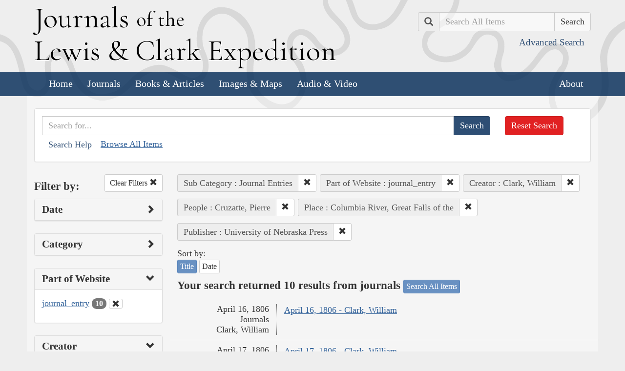

--- FILE ---
content_type: text/html; charset=utf-8
request_url: https://lewisandclarkjournals.unl.edu/search?action=search&controller=items&creators=Clark%2C+William&lc_searchtype_s=journal_entry&people=Cruzatte%2C+Pierre&places=Columbia+River%2C+Great+Falls+of+the&publisher=University+of+Nebraska+Press&sort=title+asc&subCategory=Journal+Entries
body_size: 6710
content:
<!DOCTYPE html>
<html xmlns:xs="http://www.w3.org/2001/XMLSchema" class="search">
<head>
  <title>Search the Journals | Journals of the Lewis and Clark Expedition</title>
  <meta name="application-name" content="Journals of the Lewis and Clark Expedition">

  <meta name="viewport" content="width=device-width, initial-scale=1">
  <meta http-equiv="Content-Type" content="text/html; charset=utf-8">
  <meta charset="utf-8">
  <meta http-equiv="X-UA-Compatible" content="IE=edge,chrome=1">
  <meta name="csrf-param" content="authenticity_token" />
<meta name="csrf-token" content="6D51ZXhuTrFiFldNNCxEdEU-_67rFHrj8Rpu5MTP1HsbN_eai8mzoiOvxreWF9xXlk94JSg2cMBKglQ-TWgnVg" />

  <!-- Favicons -->
  <link rel="icon" href="/assets/favicon-55cf30d7e272b4fc5e88a2fb4514a1531c66f3f9bc4dc39e81962d9214aceda1.png" sizes="192x192" />
  <link rel="apple-touch-icon" href="/assets/apple-touch-icon-9ab671a916bec7355c47f8a295537846256e713324deabb8abedba9bd17a8cc6.png" sizes="180x180" />
  <meta name="msapplication-config" content="/browserconfig.xml">
  <link rel="icon" href="/assets/favicon-026426cc1b6f958dffbaa3b8b0a5d53b4d8987e2a6e1f5f5a7142332c1b38255.ico" />

  <!-- Fonts -->
  <link href="https://fonts.googleapis.com/css?family=Cormorant+Garamond" rel="stylesheet">

  <!-- Stylesheets -->
  <link rel="stylesheet" href="/assets/application-e5f70db169b0a53a495afe37d66f9fbad5fe1bdb1200d45984852299998d4c83.css" />

  <!-- Scripts -->
  <script src="/assets/application-1b7bd8662c9c22028ec3a62caa86da82a8970b15e9df5deec719fa1fc46f36f2.js"></script>
  <!-- Conditional -->
  <script src="/assets/search-1a12225f0b276a2b133be5828973be75ecee5910b6b60ffa851dcf130d76e06a.js"></script>

  <!-- Fonts -->
</head>

<body>

  <div class="header">
    <div class="container">
      <div class="row">
        <div class="col-md-8">
          <div class="site_title">
            <h1>
            <a href="/">
              <span class="cap">J</span>ournals <span class="sml">of the</span><br/> <span class="cap">L</span>ewis <span class="amp">&amp;</span> <span class="cap">C</span>lark <span class="cap">E</span>xpedition
</a>            </h1>
          </div><!-- /site_title -->

        </div><!-- /column -->
        <div class="col-md-4">
          <div class="home_search">
            <form class="form-inline pull-right" action="/search" accept-charset="UTF-8" method="get">
              <input type="hidden" name="qfield" id="qfield" value="text" autocomplete="off" />
              <div class="form-group">
                <div class="input-group pull-right">
                  <div class="input-group-addon">
                      <span class="glyphicon glyphicon-search" aria-hidden="true"></span>
                      <span class="sr-only">Search</span>
                  </div>
                  <input type="text" name="qtext" id="main_site_search" placeholder="Search All Items" class="form-control" />
                  <div class="input-group-btn">
                    <input type="submit" value="Search" class="btn btn-default" />
                  </div>
                </div><!-- /input-group -->
                <a class="btn btn-link pull-right" href="/search">
                  <small>Advanced Search</small>
</a>              </div>
</form>          </div><!-- /home_search -->
        </div><!-- /column -->
      </div><!-- /row -->
    </div><!-- /container -->

    <nav class="navbar navbar-default">
      <div class="container">
        <div class="navbar-header">
          <button type="button" class="navbar-toggle collapsed" data-toggle="collapse" data-target="#navbar" aria-expanded="false" aria-controls="navbar">
            <span class="sr-only">Toggle navigation</span>
            <span class="icon-bar"></span>
            <span class="icon-bar"></span>
            <span class="icon-bar"></span>
          </button>
        </div>
        <div id="navbar" class="navbar-collapse collapse">
          <ul class="nav navbar-nav">
            <li><a href="/">Home</a></li>
            <li><a href="/journals">Journals</a></li>
            <li><a href="/texts">Books &amp; Articles</a></li>
            <li><a href="/images">Images &amp; Maps</a></li>
            <li><a href="/multimedia">Audio &amp; Video</a></li>
          </ul>
          <ul class="nav navbar-nav navbar-right">
            <li><a href="/about">About</a></li>
          </ul>
        </div><!--/.nav-collapse -->
      </div><!-- /container -->
    </nav>
  </div><!-- /header -->

  <div class="container page_content" id="wrapper">
    <!-- grid added to specific views for better readability -->
    <!-- search form -->
<div class="row searchbox">
  <div class="col-md-12">
    <div class="panel panel-default">
      <div class="panel-body">
        <div class="row">
          <div class="col-md-10">
            <form class="input-group" action="/search" accept-charset="UTF-8" method="get">
              <input type="hidden" name="qfield" id="qfield" value="text" autocomplete="off" />
              
              <input type="text" name="qtext" id="qtext" placeholder="Search for..." class="form-control" />

                
  <input type="hidden" name="subCategory" id="subCategory" value="Journal Entries" autocomplete="off" />
  <input type="hidden" name="lc_searchtype_s" id="lc_searchtype_s" value="journal_entry" autocomplete="off" />
  <input type="hidden" name="creators" id="creators" value="Clark, William" autocomplete="off" />
  
  <input type="hidden" name="people" id="people" value="Cruzatte, Pierre" autocomplete="off" />
  
  <input type="hidden" name="places" id="places" value="Columbia River, Great Falls of the" autocomplete="off" />
  
  
  <input type="hidden" name="publisher" id="publisher" value="University of Nebraska Press" autocomplete="off" />


              <span class="input-group-btn">
                <input type="submit" value="Search" class="btn btn-primary" />
              </span>
</form>            <button type="button" class="btn btn-link" 
        data-toggle="collapse" data-target="#search_help" 
        aria-expanded="false" aria-controls="search_help">Search Help
</button>

<div class="collapse" id="search_help">
  <div class="well">
    <h4>Basic Search</h4>
    <p>
      Simply enter the word you wish to find and the search engine will search for every instance of the word in the journals. For example: Fight. All instances of the use of the word fight will show up on the results page.
    </p>
    <h4>Wildcard Searches</h4>
    <p>
      Using an asterisk (*) will increase the odds of finding the results you are seeking. For example: Fight*. The search results will display every instance of fight, fights, fighting, etc. More than one wildcard may be used. For example: *ricar*. This search will return most references to the Aricara tribe, including Ricara, Ricares, Aricaris, Ricaries, Ricaree, Ricareis, and Ricarra. Using a question mark (?) instead of an asterisk (*) will allow you to search for a single character. For example, r?n will find all instances of ran and run, but will not find rain or ruin.
    </p>
    <h4>Capitalization</h4>
    <p>
      Searches are not case sensitive. For example: george will come up with the same results as George.
    </p>
    <h4>Phrase Search</h4>
    <p>
      Searching for a specific phrase may help narrow down the results. Rather long phrases are no problem. For example: "This white pudding we all esteem".
    </p>
    <h4>Subsequent Searches</h4>
    <p>
      Because of the creative spellings used by the journalists, it may be necessary to try your search multiple times. For example: P?ro*. This search brings up numerous variant spellings of the French word pirogue, "a large dugout canoe or open boat." Searching for P?*r*og?* will bring up other variant spellings. Searching for canoe or boat also may be helpful.
    </p>
  </div>
</div> <!-- /search_help -->

            <a href="/search?all=true">Browse All Items</a>
          </div>
          <div class="col-md-2">
            <a class="btn btn-danger clear_main_search_text" href="/search">Reset Search</a>
          </div>
        </div> <!-- /row -->
      </div> <!-- /panel-body -->
    </div> <!-- /panel-default -->
  </div> <!-- /col-md-12 -->
</div> <!-- /row /searchbox -->


<div class="row search_form">
  <div class="col-md-3">

    <div class="clearfix">
      <h4 class="pull-left">Filter by:</h4>

      <!-- clear facets -->
        <div class="pull-right">
  <a class="btn btn-default btn-sm" href="/search">
    Clear Filters
    <span class="glyphicon glyphicon-remove" aria-hidden="true"></span>
</a></div>

    </div>

    <!-- dates -->
    
<div class="panel panel-default">
  <div class="clearfix panel-heading" data-toggle="collapse" data-target="#dates" aria-label="Show Date Filters" role="Option">
    <h3 class="pull-left panel-title">Date</h3>
    <span class="pull-right glyphicon glyphicon-chevron-right" aria-hidden="true"></span>
  </div>
  <div class="panel-body collapse " id="dates">
    <form action="/search" accept-charset="UTF-8" method="get">
      <!-- date from -->
      <div class="form-group form-inline">

        <div class="clearfix">
          <label for="date_from">Date From</label>

        </div>

        <input type="text" name="date_from[]" id="date_from" class="form-control" placeholder="1803" maxlength="4" size="4" aria_label="From Year" title="From Year" />
        <input type="text" name="date_from[]" id="date_from_" class="form-control" placeholder="08" maxlength="2" size="2" aria_label="From Month" title="From Month" />
        <input type="text" name="date_from[]" id="date_from_" class="form-control" placeholder="30" maxlength="2" size="2" aria_label="From Day" title="From Day" />
      </div>

      <!-- date to -->
      <div class="form-group form-inline">
        <label for="date_to">Date To</label><br/>
        <input type="text" name="date_to[]" id="date_to" class="form-control" placeholder="1806" maxlength="4" size="4" aria_label="To Year" title="To Year" />
        <input type="text" name="date_to[]" id="date_to_" class="form-control" placeholder="09" maxlength="2" size="2" aria_label="To Month" title="To Month" />
        <input type="text" name="date_to[]" id="date_to_" class="form-control" placeholder="30" maxlength="2" size="2" aria_label="To Day" title="To Day" />
      </div>
        
  <input type="hidden" name="subCategory" id="subCategory" value="Journal Entries" autocomplete="off" />
  <input type="hidden" name="lc_searchtype_s" id="lc_searchtype_s" value="journal_entry" autocomplete="off" />
  <input type="hidden" name="creators" id="creators" value="Clark, William" autocomplete="off" />
  
  <input type="hidden" name="people" id="people" value="Cruzatte, Pierre" autocomplete="off" />
  
  <input type="hidden" name="places" id="places" value="Columbia River, Great Falls of the" autocomplete="off" />
  
  
  <input type="hidden" name="publisher" id="publisher" value="University of Nebraska Press" autocomplete="off" />

      <input type="hidden" name="qfield" id="qfield" value="text" autocomplete="off" />
      <input type="hidden" name="qtext" id="qtext" autocomplete="off" />

      <div class="clearfix buffer-bottom-sm">
        <input type="submit" value="Filter" class="btn btn-primary buffer-right-sm" />

        <button type="button" class="btn btn-link glyphicon glyphicon-question-sign pull-right"
          data-toggle="collapse" data-target="#date_help"
          aria-expanded="false" aria-controls="date_help"
          aria-label="Date Filter Help" title="Date Filter Help">
        </button>
      </div>
</form>
    <div id="date_help" class="collapse">
      <table class="table table-condensed table-striped">
  <caption class="text-center">Dates in both fields not&nbsp;required</caption>
  <thead>
    <th>Entering&nbsp;in only&nbsp;one&nbsp;field</th>
    <th class="text-right">Searches</th>
  </thead>
  <tbody>
    <tr>
      <td>Year,&nbsp;Month, &amp;&nbsp;Day</td>
      <td class="text-right">Single day</td>
    </tr>
    <tr>
      <td>Year &amp;&nbsp;Month</td>
      <td class="text-right">Whole month</td>
    </tr>
    <tr>
      <td>Year</td>
      <td class="text-right">Whole year</td>
    </tr>
    <tr>
      <td>Month &amp;&nbsp;Day</td>
      <td class="text-right">1803-#-# to 1806-#-#</td>
    </tr>
    <tr>
      <td>Month</td>
      <td class="text-right">1803-#-1 to 1806-#-31</td>
    </tr>
    <tr>
      <td>Day</td>
      <td class="text-right">1803-01-#&nbsp;to 1806-12-#</td>
    </tr>
  </tbody>
</table>

    </div>
  </div>
</div>


    <!-- facet lists -->
    
      <div class="panel panel-default">

        <!-- panel heading -->
        <div class="clearfix panel-heading" data-toggle="collapse" data-target="#fc-category" aria-label="Show Category Filters" role="Option">
          <h3 class="pull-left panel-title">Category</h3>
          <span class="pull-right glyphicon glyphicon-chevron-right" aria-hidden="true"></span>
        </div>

        <!-- panel body -->
        <div class="panel-body collapse " id="fc-category">
          <ul class="list-unstyled">

              <!-- list item -->
              <li >
                <a href="/search?action=search&amp;category=Journals&amp;controller=items&amp;creators=Clark%2C+William&amp;lc_searchtype_s=journal_entry&amp;people=Cruzatte%2C+Pierre&amp;places=Columbia+River%2C+Great+Falls+of+the&amp;publisher=University+of+Nebraska+Press&amp;sort=title+asc&amp;subCategory=Journal+Entries">Journals</a>
                <span class="badge">10</span>
              </li>

          </ul>

        </div> <!-- /panel-body -->

      </div> <!-- /panel panel-default -->

      <div class="panel panel-default">

        <!-- panel heading -->
        <div class="clearfix panel-heading" data-toggle="collapse" data-target="#fc-lc_searchtype_s" aria-label="Show Part of Website Filters" role="Option">
          <h3 class="pull-left panel-title">Part of Website</h3>
          <span class="pull-right glyphicon glyphicon-chevron-down" aria-hidden="true"></span>
        </div>

        <!-- panel body -->
        <div class="panel-body collapse in" id="fc-lc_searchtype_s">
          <ul class="list-unstyled">

              <!-- list item -->
              <li class=&#39;selected&#39;>
                <a href="/search?action=search&amp;controller=items&amp;creators=Clark%2C+William&amp;lc_searchtype_s=journal_entry&amp;people=Cruzatte%2C+Pierre&amp;places=Columbia+River%2C+Great+Falls+of+the&amp;publisher=University+of+Nebraska+Press&amp;sort=title+asc&amp;subCategory=Journal+Entries">journal_entry</a>
                <span class="badge">10</span>
                  <a href="/search?action=search&amp;controller=items&amp;creators=Clark%2C+William&amp;people=Cruzatte%2C+Pierre&amp;places=Columbia+River%2C+Great+Falls+of+the&amp;publisher=University+of+Nebraska+Press&amp;sort=title+asc&amp;subCategory=Journal+Entries">
                    <button class="btn btn-default btn-xs" aria-label="Clear Part of Website Filter" title="Clear Part of Website Filter">
                      <span class="pull-right glyphicon glyphicon-remove" aria-hidden="true"></span>
                    </button>
</a>              </li>

          </ul>

        </div> <!-- /panel-body -->

      </div> <!-- /panel panel-default -->

      <div class="panel panel-default">

        <!-- panel heading -->
        <div class="clearfix panel-heading" data-toggle="collapse" data-target="#fc-creators" aria-label="Show Creator Filters" role="Option">
          <h3 class="pull-left panel-title">Creator</h3>
          <span class="pull-right glyphicon glyphicon-chevron-down" aria-hidden="true"></span>
        </div>

        <!-- panel body -->
        <div class="panel-body collapse in" id="fc-creators">
          <ul class="list-unstyled">

              <!-- list item -->
              <li class=&#39;selected&#39;>
                <a href="/search?action=search&amp;controller=items&amp;creators=Clark%2C+William&amp;lc_searchtype_s=journal_entry&amp;people=Cruzatte%2C+Pierre&amp;places=Columbia+River%2C+Great+Falls+of+the&amp;publisher=University+of+Nebraska+Press&amp;sort=title+asc&amp;subCategory=Journal+Entries">Clark, William</a>
                <span class="badge">10</span>
                  <a href="/search?action=search&amp;controller=items&amp;lc_searchtype_s=journal_entry&amp;people=Cruzatte%2C+Pierre&amp;places=Columbia+River%2C+Great+Falls+of+the&amp;publisher=University+of+Nebraska+Press&amp;sort=title+asc&amp;subCategory=Journal+Entries">
                    <button class="btn btn-default btn-xs" aria-label="Clear Creator Filter" title="Clear Creator Filter">
                      <span class="pull-right glyphicon glyphicon-remove" aria-hidden="true"></span>
                    </button>
</a>              </li>

          </ul>

        </div> <!-- /panel-body -->

      </div> <!-- /panel panel-default -->

      <div class="panel panel-default">

        <!-- panel heading -->
        <div class="clearfix panel-heading" data-toggle="collapse" data-target="#fc-people" aria-label="Show People Filters" role="Option">
          <h3 class="pull-left panel-title">People</h3>
          <span class="pull-right glyphicon glyphicon-chevron-down" aria-hidden="true"></span>
        </div>

        <!-- panel body -->
        <div class="panel-body collapse in" id="fc-people">
          <ul class="list-unstyled">

              <!-- list item -->
              <li class=&#39;selected&#39;>
                <a href="/search?action=search&amp;controller=items&amp;creators=Clark%2C+William&amp;lc_searchtype_s=journal_entry&amp;people=Cruzatte%2C+Pierre&amp;places=Columbia+River%2C+Great+Falls+of+the&amp;publisher=University+of+Nebraska+Press&amp;sort=title+asc&amp;subCategory=Journal+Entries">Cruzatte, Pierre</a>
                <span class="badge">10</span>
                  <a href="/search?action=search&amp;controller=items&amp;creators=Clark%2C+William&amp;lc_searchtype_s=journal_entry&amp;places=Columbia+River%2C+Great+Falls+of+the&amp;publisher=University+of+Nebraska+Press&amp;sort=title+asc&amp;subCategory=Journal+Entries">
                    <button class="btn btn-default btn-xs" aria-label="Clear People Filter" title="Clear People Filter">
                      <span class="pull-right glyphicon glyphicon-remove" aria-hidden="true"></span>
                    </button>
</a>              </li>


              <!-- list item -->
              <li >
                <a href="/search?action=search&amp;controller=items&amp;creators=Clark%2C+William&amp;lc_searchtype_s=journal_entry&amp;people=Lewis%2C+Meriwether&amp;places=Columbia+River%2C+Great+Falls+of+the&amp;publisher=University+of+Nebraska+Press&amp;sort=title+asc&amp;subCategory=Journal+Entries">Lewis, Meriwether</a>
                <span class="badge">10</span>
              </li>


              <!-- list item -->
              <li >
                <a href="/search?action=search&amp;controller=items&amp;creators=Clark%2C+William&amp;lc_searchtype_s=journal_entry&amp;people=Clark%2C+William&amp;places=Columbia+River%2C+Great+Falls+of+the&amp;publisher=University+of+Nebraska+Press&amp;sort=title+asc&amp;subCategory=Journal+Entries">Clark, William</a>
                <span class="badge">6</span>
              </li>


              <!-- list item -->
              <li >
                <a href="/search?action=search&amp;controller=items&amp;creators=Clark%2C+William&amp;lc_searchtype_s=journal_entry&amp;people=Drouillard%2C+George&amp;places=Columbia+River%2C+Great+Falls+of+the&amp;publisher=University+of+Nebraska+Press&amp;sort=title+asc&amp;subCategory=Journal+Entries">Drouillard, George</a>
                <span class="badge">5</span>
              </li>


              <!-- list item -->
              <li >
                <a href="/search?action=search&amp;controller=items&amp;creators=Clark%2C+William&amp;lc_searchtype_s=journal_entry&amp;people=Shannon%2C+George&amp;places=Columbia+River%2C+Great+Falls+of+the&amp;publisher=University+of+Nebraska+Press&amp;sort=title+asc&amp;subCategory=Journal+Entries">Shannon, George</a>
                <span class="badge">5</span>
              </li>


              <!-- list item -->
              <li >
                <a href="/search?action=search&amp;controller=items&amp;creators=Clark%2C+William&amp;lc_searchtype_s=journal_entry&amp;people=Weiser%2C+Peter&amp;places=Columbia+River%2C+Great+Falls+of+the&amp;publisher=University+of+Nebraska+Press&amp;sort=title+asc&amp;subCategory=Journal+Entries">Weiser, Peter</a>
                <span class="badge">5</span>
              </li>


              <!-- list item -->
              <li >
                <a href="/search?action=search&amp;controller=items&amp;creators=Clark%2C+William&amp;lc_searchtype_s=journal_entry&amp;people=York&amp;places=Columbia+River%2C+Great+Falls+of+the&amp;publisher=University+of+Nebraska+Press&amp;sort=title+asc&amp;subCategory=Journal+Entries">York</a>
                <span class="badge">4</span>
              </li>


              <!-- list item -->
              <li >
                <a href="/search?action=search&amp;controller=items&amp;creators=Clark%2C+William&amp;lc_searchtype_s=journal_entry&amp;people=Charbonneau%2C+Toussaint&amp;places=Columbia+River%2C+Great+Falls+of+the&amp;publisher=University+of+Nebraska+Press&amp;sort=title+asc&amp;subCategory=Journal+Entries">Charbonneau, Toussaint</a>
                <span class="badge">3</span>
              </li>


              <!-- list item -->
              <li >
                <a href="/search?action=search&amp;controller=items&amp;creators=Clark%2C+William&amp;lc_searchtype_s=journal_entry&amp;people=Field%2C+Joseph&amp;places=Columbia+River%2C+Great+Falls+of+the&amp;publisher=University+of+Nebraska+Press&amp;sort=title+asc&amp;subCategory=Journal+Entries">Field, Joseph</a>
                <span class="badge">3</span>
              </li>


              <!-- list item -->
              <li >
                <a href="/search?action=search&amp;controller=items&amp;creators=Clark%2C+William&amp;lc_searchtype_s=journal_entry&amp;people=Field%2C+Reubin&amp;places=Columbia+River%2C+Great+Falls+of+the&amp;publisher=University+of+Nebraska+Press&amp;sort=title+asc&amp;subCategory=Journal+Entries">Field, Reubin</a>
                <span class="badge">3</span>
              </li>


              <!-- list item -->
              <li >
                <a href="/search?action=search&amp;controller=items&amp;creators=Clark%2C+William&amp;lc_searchtype_s=journal_entry&amp;people=Frazer%2C+Robert&amp;places=Columbia+River%2C+Great+Falls+of+the&amp;publisher=University+of+Nebraska+Press&amp;sort=title+asc&amp;subCategory=Journal+Entries">Frazer, Robert</a>
                <span class="badge">3</span>
              </li>


              <!-- list item -->
              <li >
                <a href="/search?action=search&amp;controller=items&amp;creators=Clark%2C+William&amp;lc_searchtype_s=journal_entry&amp;people=Goodrich%2C+Silas&amp;places=Columbia+River%2C+Great+Falls+of+the&amp;publisher=University+of+Nebraska+Press&amp;sort=title+asc&amp;subCategory=Journal+Entries">Goodrich, Silas</a>
                <span class="badge">3</span>
              </li>


              <!-- list item -->
              <li >
                <a href="/search?action=search&amp;controller=items&amp;creators=Clark%2C+William&amp;lc_searchtype_s=journal_entry&amp;people=Labiche%2C+Fran%C3%A7ois&amp;places=Columbia+River%2C+Great+Falls+of+the&amp;publisher=University+of+Nebraska+Press&amp;sort=title+asc&amp;subCategory=Journal+Entries">Labiche, François</a>
                <span class="badge">3</span>
              </li>


              <!-- list item -->
              <li >
                <a href="/search?action=search&amp;controller=items&amp;creators=Clark%2C+William&amp;lc_searchtype_s=journal_entry&amp;people=McNeal%2C+Hugh&amp;places=Columbia+River%2C+Great+Falls+of+the&amp;publisher=University+of+Nebraska+Press&amp;sort=title+asc&amp;subCategory=Journal+Entries">McNeal, Hugh</a>
                <span class="badge">3</span>
              </li>


              <!-- list item -->
              <li >
                <a href="/search?action=search&amp;controller=items&amp;creators=Clark%2C+William&amp;lc_searchtype_s=journal_entry&amp;people=Shields%2C+John&amp;places=Columbia+River%2C+Great+Falls+of+the&amp;publisher=University+of+Nebraska+Press&amp;sort=title+asc&amp;subCategory=Journal+Entries">Shields, John</a>
                <span class="badge">3</span>
              </li>


              <!-- list item -->
              <li >
                <a href="/search?action=search&amp;controller=items&amp;creators=Clark%2C+William&amp;lc_searchtype_s=journal_entry&amp;people=Thompson%2C+John+B.&amp;places=Columbia+River%2C+Great+Falls+of+the&amp;publisher=University+of+Nebraska+Press&amp;sort=title+asc&amp;subCategory=Journal+Entries">Thompson, John B.</a>
                <span class="badge">3</span>
              </li>


              <!-- list item -->
              <li >
                <a href="/search?action=search&amp;controller=items&amp;creators=Clark%2C+William&amp;lc_searchtype_s=journal_entry&amp;people=Biddle%2C+Nicholas&amp;places=Columbia+River%2C+Great+Falls+of+the&amp;publisher=University+of+Nebraska+Press&amp;sort=title+asc&amp;subCategory=Journal+Entries">Biddle, Nicholas</a>
                <span class="badge">2</span>
              </li>


              <!-- list item -->
              <li >
                <a href="/search?action=search&amp;controller=items&amp;creators=Clark%2C+William&amp;lc_searchtype_s=journal_entry&amp;people=Gass%2C+Patrick&amp;places=Columbia+River%2C+Great+Falls+of+the&amp;publisher=University+of+Nebraska+Press&amp;sort=title+asc&amp;subCategory=Journal+Entries">Gass, Patrick</a>
                <span class="badge">2</span>
              </li>


              <!-- list item -->
              <li >
                <a href="/search?action=search&amp;controller=items&amp;creators=Clark%2C+William&amp;lc_searchtype_s=journal_entry&amp;people=Gibson%2C+George&amp;places=Columbia+River%2C+Great+Falls+of+the&amp;publisher=University+of+Nebraska+Press&amp;sort=title+asc&amp;subCategory=Journal+Entries">Gibson, George</a>
                <span class="badge">2</span>
              </li>


              <!-- list item -->
              <li >
                <a href="/search?action=search&amp;controller=items&amp;creators=Clark%2C+William&amp;lc_searchtype_s=journal_entry&amp;people=Howard%2C+Thomas+P.&amp;places=Columbia+River%2C+Great+Falls+of+the&amp;publisher=University+of+Nebraska+Press&amp;sort=title+asc&amp;subCategory=Journal+Entries">Howard, Thomas P.</a>
                <span class="badge">2</span>
              </li>

          </ul>

              <a class="btn btn-info btn-xs" href="/journals/index/people">See all People</a>
        </div> <!-- /panel-body -->

      </div> <!-- /panel panel-default -->

      <div class="panel panel-default">

        <!-- panel heading -->
        <div class="clearfix panel-heading" data-toggle="collapse" data-target="#fc-lc_native_nation_ss" aria-label="Show Native Nation Filters" role="Option">
          <h3 class="pull-left panel-title">Native Nation</h3>
          <span class="pull-right glyphicon glyphicon-chevron-right" aria-hidden="true"></span>
        </div>

        <!-- panel body -->
        <div class="panel-body collapse " id="fc-lc_native_nation_ss">
          <ul class="list-unstyled">

              <!-- list item -->
              <li >
                <a href="/search?action=search&amp;controller=items&amp;creators=Clark%2C+William&amp;lc_native_nation_ss=Watlala+Indians&amp;lc_searchtype_s=journal_entry&amp;people=Cruzatte%2C+Pierre&amp;places=Columbia+River%2C+Great+Falls+of+the&amp;publisher=University+of+Nebraska+Press&amp;sort=title+asc&amp;subCategory=Journal+Entries">Watlala Indians</a>
                <span class="badge">4</span>
              </li>


              <!-- list item -->
              <li >
                <a href="/search?action=search&amp;controller=items&amp;creators=Clark%2C+William&amp;lc_native_nation_ss=Chinook+Indians&amp;lc_searchtype_s=journal_entry&amp;people=Cruzatte%2C+Pierre&amp;places=Columbia+River%2C+Great+Falls+of+the&amp;publisher=University+of+Nebraska+Press&amp;sort=title+asc&amp;subCategory=Journal+Entries">Chinook Indians</a>
                <span class="badge">3</span>
              </li>


              <!-- list item -->
              <li >
                <a href="/search?action=search&amp;controller=items&amp;creators=Clark%2C+William&amp;lc_native_nation_ss=Clatsop+Indians&amp;lc_searchtype_s=journal_entry&amp;people=Cruzatte%2C+Pierre&amp;places=Columbia+River%2C+Great+Falls+of+the&amp;publisher=University+of+Nebraska+Press&amp;sort=title+asc&amp;subCategory=Journal+Entries">Clatsop Indians</a>
                <span class="badge">3</span>
              </li>


              <!-- list item -->
              <li >
                <a href="/search?action=search&amp;controller=items&amp;creators=Clark%2C+William&amp;lc_native_nation_ss=Nez+Perce+Indians&amp;lc_searchtype_s=journal_entry&amp;people=Cruzatte%2C+Pierre&amp;places=Columbia+River%2C+Great+Falls+of+the&amp;publisher=University+of+Nebraska+Press&amp;sort=title+asc&amp;subCategory=Journal+Entries">Nez Perce Indians</a>
                <span class="badge">2</span>
              </li>


              <!-- list item -->
              <li >
                <a href="/search?action=search&amp;controller=items&amp;creators=Clark%2C+William&amp;lc_native_nation_ss=Tenino+Indians&amp;lc_searchtype_s=journal_entry&amp;people=Cruzatte%2C+Pierre&amp;places=Columbia+River%2C+Great+Falls+of+the&amp;publisher=University+of+Nebraska+Press&amp;sort=title+asc&amp;subCategory=Journal+Entries">Tenino Indians</a>
                <span class="badge">2</span>
              </li>


              <!-- list item -->
              <li >
                <a href="/search?action=search&amp;controller=items&amp;creators=Clark%2C+William&amp;lc_native_nation_ss=Tillamook+Indians&amp;lc_searchtype_s=journal_entry&amp;people=Cruzatte%2C+Pierre&amp;places=Columbia+River%2C+Great+Falls+of+the&amp;publisher=University+of+Nebraska+Press&amp;sort=title+asc&amp;subCategory=Journal+Entries">Tillamook Indians</a>
                <span class="badge">2</span>
              </li>


              <!-- list item -->
              <li >
                <a href="/search?action=search&amp;controller=items&amp;creators=Clark%2C+William&amp;lc_native_nation_ss=Wahkiakum+Indians&amp;lc_searchtype_s=journal_entry&amp;people=Cruzatte%2C+Pierre&amp;places=Columbia+River%2C+Great+Falls+of+the&amp;publisher=University+of+Nebraska+Press&amp;sort=title+asc&amp;subCategory=Journal+Entries">Wahkiakum Indians</a>
                <span class="badge">2</span>
              </li>


              <!-- list item -->
              <li >
                <a href="/search?action=search&amp;controller=items&amp;creators=Clark%2C+William&amp;lc_native_nation_ss=Wishram-Wasco+Indians&amp;lc_searchtype_s=journal_entry&amp;people=Cruzatte%2C+Pierre&amp;places=Columbia+River%2C+Great+Falls+of+the&amp;publisher=University+of+Nebraska+Press&amp;sort=title+asc&amp;subCategory=Journal+Entries">Wishram-Wasco Indians</a>
                <span class="badge">2</span>
              </li>


              <!-- list item -->
              <li >
                <a href="/search?action=search&amp;controller=items&amp;creators=Clark%2C+William&amp;lc_native_nation_ss=Blackfeet+Indians&amp;lc_searchtype_s=journal_entry&amp;people=Cruzatte%2C+Pierre&amp;places=Columbia+River%2C+Great+Falls+of+the&amp;publisher=University+of+Nebraska+Press&amp;sort=title+asc&amp;subCategory=Journal+Entries">Blackfeet Indians</a>
                <span class="badge">1</span>
              </li>


              <!-- list item -->
              <li >
                <a href="/search?action=search&amp;controller=items&amp;creators=Clark%2C+William&amp;lc_native_nation_ss=Cathlapotle+Indians&amp;lc_searchtype_s=journal_entry&amp;people=Cruzatte%2C+Pierre&amp;places=Columbia+River%2C+Great+Falls+of+the&amp;publisher=University+of+Nebraska+Press&amp;sort=title+asc&amp;subCategory=Journal+Entries">Cathlapotle Indians</a>
                <span class="badge">1</span>
              </li>


              <!-- list item -->
              <li >
                <a href="/search?action=search&amp;controller=items&amp;creators=Clark%2C+William&amp;lc_native_nation_ss=Clackamas+%28Clarkamos%29+Indians&amp;lc_searchtype_s=journal_entry&amp;people=Cruzatte%2C+Pierre&amp;places=Columbia+River%2C+Great+Falls+of+the&amp;publisher=University+of+Nebraska+Press&amp;sort=title+asc&amp;subCategory=Journal+Entries">Clackamas (Clarkamos) Indians</a>
                <span class="badge">1</span>
              </li>


              <!-- list item -->
              <li >
                <a href="/search?action=search&amp;controller=items&amp;creators=Clark%2C+William&amp;lc_native_nation_ss=Columbia+River%2C+Cascades+%28Great+Rapids%2C+Great+Shute%29&amp;lc_searchtype_s=journal_entry&amp;people=Cruzatte%2C+Pierre&amp;places=Columbia+River%2C+Great+Falls+of+the&amp;publisher=University+of+Nebraska+Press&amp;sort=title+asc&amp;subCategory=Journal+Entries">Columbia River, Cascades (Great Rapids, Great Shute)</a>
                <span class="badge">1</span>
              </li>


              <!-- list item -->
              <li >
                <a href="/search?action=search&amp;controller=items&amp;creators=Clark%2C+William&amp;lc_native_nation_ss=Cushook+Indians&amp;lc_searchtype_s=journal_entry&amp;people=Cruzatte%2C+Pierre&amp;places=Columbia+River%2C+Great+Falls+of+the&amp;publisher=University+of+Nebraska+Press&amp;sort=title+asc&amp;subCategory=Journal+Entries">Cushook Indians</a>
                <span class="badge">1</span>
              </li>


              <!-- list item -->
              <li >
                <a href="/search?action=search&amp;controller=items&amp;creators=Clark%2C+William&amp;lc_native_nation_ss=Flathead+Indians&amp;lc_searchtype_s=journal_entry&amp;people=Cruzatte%2C+Pierre&amp;places=Columbia+River%2C+Great+Falls+of+the&amp;publisher=University+of+Nebraska+Press&amp;sort=title+asc&amp;subCategory=Journal+Entries">Flathead Indians</a>
                <span class="badge">1</span>
              </li>


              <!-- list item -->
              <li >
                <a href="/search?action=search&amp;controller=items&amp;creators=Clark%2C+William&amp;lc_native_nation_ss=Mandan+Indians&amp;lc_searchtype_s=journal_entry&amp;people=Cruzatte%2C+Pierre&amp;places=Columbia+River%2C+Great+Falls+of+the&amp;publisher=University+of+Nebraska+Press&amp;sort=title+asc&amp;subCategory=Journal+Entries">Mandan Indians</a>
                <span class="badge">1</span>
              </li>


              <!-- list item -->
              <li >
                <a href="/search?action=search&amp;controller=items&amp;creators=Clark%2C+William&amp;lc_native_nation_ss=Miami+Indians&amp;lc_searchtype_s=journal_entry&amp;people=Cruzatte%2C+Pierre&amp;places=Columbia+River%2C+Great+Falls+of+the&amp;publisher=University+of+Nebraska+Press&amp;sort=title+asc&amp;subCategory=Journal+Entries">Miami Indians</a>
                <span class="badge">1</span>
              </li>


              <!-- list item -->
              <li >
                <a href="/search?action=search&amp;controller=items&amp;creators=Clark%2C+William&amp;lc_native_nation_ss=Paiute+Indians&amp;lc_searchtype_s=journal_entry&amp;people=Cruzatte%2C+Pierre&amp;places=Columbia+River%2C+Great+Falls+of+the&amp;publisher=University+of+Nebraska+Press&amp;sort=title+asc&amp;subCategory=Journal+Entries">Paiute Indians</a>
                <span class="badge">1</span>
              </li>


              <!-- list item -->
              <li >
                <a href="/search?action=search&amp;controller=items&amp;creators=Clark%2C+William&amp;lc_native_nation_ss=Yakima+Indians&amp;lc_searchtype_s=journal_entry&amp;people=Cruzatte%2C+Pierre&amp;places=Columbia+River%2C+Great+Falls+of+the&amp;publisher=University+of+Nebraska+Press&amp;sort=title+asc&amp;subCategory=Journal+Entries">Yakima Indians</a>
                <span class="badge">1</span>
              </li>

          </ul>

              <a class="btn btn-info btn-xs" href="/journals/index/native_nations">See all Native Nations</a>
        </div> <!-- /panel-body -->

      </div> <!-- /panel panel-default -->

      <div class="panel panel-default">

        <!-- panel heading -->
        <div class="clearfix panel-heading" data-toggle="collapse" data-target="#fc-places" aria-label="Show Place Filters" role="Option">
          <h3 class="pull-left panel-title">Place</h3>
          <span class="pull-right glyphicon glyphicon-chevron-down" aria-hidden="true"></span>
        </div>

        <!-- panel body -->
        <div class="panel-body collapse in" id="fc-places">
          <ul class="list-unstyled">

              <!-- list item -->
              <li class=&#39;selected&#39;>
                <a href="/search?action=search&amp;controller=items&amp;creators=Clark%2C+William&amp;lc_searchtype_s=journal_entry&amp;people=Cruzatte%2C+Pierre&amp;places=Columbia+River%2C+Great+Falls+of+the&amp;publisher=University+of+Nebraska+Press&amp;sort=title+asc&amp;subCategory=Journal+Entries">Columbia River, Great Falls of the</a>
                <span class="badge">10</span>
                  <a href="/search?action=search&amp;controller=items&amp;creators=Clark%2C+William&amp;lc_searchtype_s=journal_entry&amp;people=Cruzatte%2C+Pierre&amp;publisher=University+of+Nebraska+Press&amp;sort=title+asc&amp;subCategory=Journal+Entries">
                    <button class="btn btn-default btn-xs" aria-label="Clear Place Filter" title="Clear Place Filter">
                      <span class="pull-right glyphicon glyphicon-remove" aria-hidden="true"></span>
                    </button>
</a>              </li>


              <!-- list item -->
              <li >
                <a href="/search?action=search&amp;controller=items&amp;creators=Clark%2C+William&amp;lc_searchtype_s=journal_entry&amp;people=Cruzatte%2C+Pierre&amp;places=Columbia+River&amp;publisher=University+of+Nebraska+Press&amp;sort=title+asc&amp;subCategory=Journal+Entries">Columbia River</a>
                <span class="badge">8</span>
              </li>


              <!-- list item -->
              <li >
                <a href="/search?action=search&amp;controller=items&amp;creators=Clark%2C+William&amp;lc_searchtype_s=journal_entry&amp;people=Cruzatte%2C+Pierre&amp;places=Rocky+Mountains&amp;publisher=University+of+Nebraska+Press&amp;sort=title+asc&amp;subCategory=Journal+Entries">Rocky Mountains</a>
                <span class="badge">5</span>
              </li>


              <!-- list item -->
              <li >
                <a href="/search?action=search&amp;controller=items&amp;creators=Clark%2C+William&amp;lc_searchtype_s=journal_entry&amp;people=Cruzatte%2C+Pierre&amp;places=Columbia+River%2C+The+Dalles+of+the+%28Great+Narrows%29&amp;publisher=University+of+Nebraska+Press&amp;sort=title+asc&amp;subCategory=Journal+Entries">Columbia River, The Dalles of the (Great Narrows)</a>
                <span class="badge">4</span>
              </li>


              <!-- list item -->
              <li >
                <a href="/search?action=search&amp;controller=items&amp;creators=Clark%2C+William&amp;lc_searchtype_s=journal_entry&amp;people=Cruzatte%2C+Pierre&amp;places=Missouri+River&amp;publisher=University+of+Nebraska+Press&amp;sort=title+asc&amp;subCategory=Journal+Entries">Missouri River</a>
                <span class="badge">3</span>
              </li>


              <!-- list item -->
              <li >
                <a href="/search?action=search&amp;controller=items&amp;creators=Clark%2C+William&amp;lc_searchtype_s=journal_entry&amp;people=Cruzatte%2C+Pierre&amp;places=Columbia+River%2C+Cascades+%28Great+Rapids%2C+Great+Shute%29&amp;publisher=University+of+Nebraska+Press&amp;sort=title+asc&amp;subCategory=Journal+Entries">Columbia River, Cascades (Great Rapids, Great Shute)</a>
                <span class="badge">2</span>
              </li>


              <!-- list item -->
              <li >
                <a href="/search?action=search&amp;controller=items&amp;creators=Clark%2C+William&amp;lc_searchtype_s=journal_entry&amp;people=Cruzatte%2C+Pierre&amp;places=Great+Columbian+Plain&amp;publisher=University+of+Nebraska+Press&amp;sort=title+asc&amp;subCategory=Journal+Entries">Great Columbian Plain</a>
                <span class="badge">2</span>
              </li>


              <!-- list item -->
              <li >
                <a href="/search?action=search&amp;controller=items&amp;creators=Clark%2C+William&amp;lc_searchtype_s=journal_entry&amp;people=Cruzatte%2C+Pierre&amp;places=Klickitat+County%2C+Wash.&amp;publisher=University+of+Nebraska+Press&amp;sort=title+asc&amp;subCategory=Journal+Entries">Klickitat County, Wash.</a>
                <span class="badge">2</span>
              </li>


              <!-- list item -->
              <li >
                <a href="/search?action=search&amp;controller=items&amp;creators=Clark%2C+William&amp;lc_searchtype_s=journal_entry&amp;people=Cruzatte%2C+Pierre&amp;places=Lewis+%28Cahwahnakiooks%29+River&amp;publisher=University+of+Nebraska+Press&amp;sort=title+asc&amp;subCategory=Journal+Entries">Lewis (Cahwahnakiooks) River</a>
                <span class="badge">2</span>
              </li>


              <!-- list item -->
              <li >
                <a href="/search?action=search&amp;controller=items&amp;creators=Clark%2C+William&amp;lc_searchtype_s=journal_entry&amp;people=Cruzatte%2C+Pierre&amp;places=Multnomah+County%2C+Oreg.&amp;publisher=University+of+Nebraska+Press&amp;sort=title+asc&amp;subCategory=Journal+Entries">Multnomah County, Oreg.</a>
                <span class="badge">2</span>
              </li>


              <!-- list item -->
              <li >
                <a href="/search?action=search&amp;controller=items&amp;creators=Clark%2C+William&amp;lc_searchtype_s=journal_entry&amp;people=Cruzatte%2C+Pierre&amp;places=Oregon&amp;publisher=University+of+Nebraska+Press&amp;sort=title+asc&amp;subCategory=Journal+Entries">Oregon</a>
                <span class="badge">2</span>
              </li>


              <!-- list item -->
              <li >
                <a href="/search?action=search&amp;controller=items&amp;creators=Clark%2C+William&amp;lc_searchtype_s=journal_entry&amp;people=Cruzatte%2C+Pierre&amp;places=Sandy+%28Quicksand%29+River&amp;publisher=University+of+Nebraska+Press&amp;sort=title+asc&amp;subCategory=Journal+Entries">Sandy (Quicksand) River</a>
                <span class="badge">2</span>
              </li>


              <!-- list item -->
              <li >
                <a href="/search?action=search&amp;controller=items&amp;creators=Clark%2C+William&amp;lc_searchtype_s=journal_entry&amp;people=Cruzatte%2C+Pierre&amp;places=Washington&amp;publisher=University+of+Nebraska+Press&amp;sort=title+asc&amp;subCategory=Journal+Entries">Washington</a>
                <span class="badge">2</span>
              </li>


              <!-- list item -->
              <li >
                <a href="/search?action=search&amp;controller=items&amp;creators=Clark%2C+William&amp;lc_searchtype_s=journal_entry&amp;people=Cruzatte%2C+Pierre&amp;places=Yellowstone+River&amp;publisher=University+of+Nebraska+Press&amp;sort=title+asc&amp;subCategory=Journal+Entries">Yellowstone River</a>
                <span class="badge">2</span>
              </li>


              <!-- list item -->
              <li >
                <a href="/search?action=search&amp;controller=items&amp;creators=Clark%2C+William&amp;lc_searchtype_s=journal_entry&amp;people=Cruzatte%2C+Pierre&amp;places=Bear+Den+%28Charbonneau%27s%2C+Indian%29+Creek&amp;publisher=University+of+Nebraska+Press&amp;sort=title+asc&amp;subCategory=Journal+Entries">Bear Den (Charbonneau&#39;s, Indian) Creek</a>
                <span class="badge">1</span>
              </li>


              <!-- list item -->
              <li >
                <a href="/search?action=search&amp;controller=items&amp;creators=Clark%2C+William&amp;lc_searchtype_s=journal_entry&amp;people=Cruzatte%2C+Pierre&amp;places=Benton+County%2C+Wash.&amp;publisher=University+of+Nebraska+Press&amp;sort=title+asc&amp;subCategory=Journal+Entries">Benton County, Wash.</a>
                <span class="badge">1</span>
              </li>


              <!-- list item -->
              <li >
                <a href="/search?action=search&amp;controller=items&amp;creators=Clark%2C+William&amp;lc_searchtype_s=journal_entry&amp;people=Cruzatte%2C+Pierre&amp;places=Blue+Lake+Park&amp;publisher=University+of+Nebraska+Press&amp;sort=title+asc&amp;subCategory=Journal+Entries">Blue Lake Park</a>
                <span class="badge">1</span>
              </li>


              <!-- list item -->
              <li >
                <a href="/search?action=search&amp;controller=items&amp;creators=Clark%2C+William&amp;lc_searchtype_s=journal_entry&amp;people=Cruzatte%2C+Pierre&amp;places=Cascade+Range&amp;publisher=University+of+Nebraska+Press&amp;sort=title+asc&amp;subCategory=Journal+Entries">Cascade Range</a>
                <span class="badge">1</span>
              </li>


              <!-- list item -->
              <li >
                <a href="/search?action=search&amp;controller=items&amp;creators=Clark%2C+William&amp;lc_searchtype_s=journal_entry&amp;people=Cruzatte%2C+Pierre&amp;places=Clackamas+%28Clarkamos%29+River&amp;publisher=University+of+Nebraska+Press&amp;sort=title+asc&amp;subCategory=Journal+Entries">Clackamas (Clarkamos) River</a>
                <span class="badge">1</span>
              </li>


              <!-- list item -->
              <li >
                <a href="/search?action=search&amp;controller=items&amp;creators=Clark%2C+William&amp;lc_searchtype_s=journal_entry&amp;people=Cruzatte%2C+Pierre&amp;places=Clackamas+County%2C+Oreg.&amp;publisher=University+of+Nebraska+Press&amp;sort=title+asc&amp;subCategory=Journal+Entries">Clackamas County, Oreg.</a>
                <span class="badge">1</span>
              </li>

          </ul>

              <a class="btn btn-info btn-xs" href="/journals/index/places">See all Places</a>
        </div> <!-- /panel-body -->

      </div> <!-- /panel panel-default -->

      <div class="panel panel-default">

        <!-- panel heading -->
        <div class="clearfix panel-heading" data-toggle="collapse" data-target="#fc-lc_state_ss" aria-label="Show State Filters" role="Option">
          <h3 class="pull-left panel-title">State</h3>
          <span class="pull-right glyphicon glyphicon-chevron-right" aria-hidden="true"></span>
        </div>

        <!-- panel body -->
        <div class="panel-body collapse " id="fc-lc_state_ss">
          <ul class="list-unstyled">

              <!-- list item -->
              <li >
                <a href="/search?action=search&amp;controller=items&amp;creators=Clark%2C+William&amp;lc_searchtype_s=journal_entry&amp;lc_state_ss=WA&amp;people=Cruzatte%2C+Pierre&amp;places=Columbia+River%2C+Great+Falls+of+the&amp;publisher=University+of+Nebraska+Press&amp;sort=title+asc&amp;subCategory=Journal+Entries">WA</a>
                <span class="badge">2</span>
              </li>


              <!-- list item -->
              <li >
                <a href="/search?action=search&amp;controller=items&amp;creators=Clark%2C+William&amp;lc_searchtype_s=journal_entry&amp;lc_state_ss=ND&amp;people=Cruzatte%2C+Pierre&amp;places=Columbia+River%2C+Great+Falls+of+the&amp;publisher=University+of+Nebraska+Press&amp;sort=title+asc&amp;subCategory=Journal+Entries">ND</a>
                <span class="badge">1</span>
              </li>


              <!-- list item -->
              <li >
                <a href="/search?action=search&amp;controller=items&amp;creators=Clark%2C+William&amp;lc_searchtype_s=journal_entry&amp;lc_state_ss=OR&amp;people=Cruzatte%2C+Pierre&amp;places=Columbia+River%2C+Great+Falls+of+the&amp;publisher=University+of+Nebraska+Press&amp;sort=title+asc&amp;subCategory=Journal+Entries">OR</a>
                <span class="badge">1</span>
              </li>

          </ul>

        </div> <!-- /panel-body -->

      </div> <!-- /panel panel-default -->

      <div class="panel panel-default">

        <!-- panel heading -->
        <div class="clearfix panel-heading" data-toggle="collapse" data-target="#fc-source" aria-label="Show Source Filters" role="Option">
          <h3 class="pull-left panel-title">Source</h3>
          <span class="pull-right glyphicon glyphicon-chevron-right" aria-hidden="true"></span>
        </div>

        <!-- panel body -->
        <div class="panel-body collapse " id="fc-source">
          <ul class="list-unstyled">

              <!-- list item -->
              <li >
                <a href="/search?action=search&amp;controller=items&amp;creators=Clark%2C+William&amp;lc_searchtype_s=journal_entry&amp;people=Cruzatte%2C+Pierre&amp;places=Columbia+River%2C+Great+Falls+of+the&amp;publisher=University+of+Nebraska+Press&amp;sort=title+asc&amp;source=The+Journals+of+the+Lewis+and+Clark+Expedition%2C+Volume+6&amp;subCategory=Journal+Entries">The Journals of the Lewis and Clark Expedition, Volume 6</a>
                <span class="badge">5</span>
              </li>


              <!-- list item -->
              <li >
                <a href="/search?action=search&amp;controller=items&amp;creators=Clark%2C+William&amp;lc_searchtype_s=journal_entry&amp;people=Cruzatte%2C+Pierre&amp;places=Columbia+River%2C+Great+Falls+of+the&amp;publisher=University+of+Nebraska+Press&amp;sort=title+asc&amp;source=The+Journals+of+the+Lewis+and+Clark+Expedition%2C+Volume+7&amp;subCategory=Journal+Entries">The Journals of the Lewis and Clark Expedition, Volume 7</a>
                <span class="badge">4</span>
              </li>


              <!-- list item -->
              <li >
                <a href="/search?action=search&amp;controller=items&amp;creators=Clark%2C+William&amp;lc_searchtype_s=journal_entry&amp;people=Cruzatte%2C+Pierre&amp;places=Columbia+River%2C+Great+Falls+of+the&amp;publisher=University+of+Nebraska+Press&amp;sort=title+asc&amp;source=The+Journals+of+the+Lewis+and+Clark+Expedition%2C+Volume+8&amp;subCategory=Journal+Entries">The Journals of the Lewis and Clark Expedition, Volume 8</a>
                <span class="badge">1</span>
              </li>

          </ul>

        </div> <!-- /panel-body -->

      </div> <!-- /panel panel-default -->

      <div class="panel panel-default">

        <!-- panel heading -->
        <div class="clearfix panel-heading" data-toggle="collapse" data-target="#fc-publisher" aria-label="Show Publisher Filters" role="Option">
          <h3 class="pull-left panel-title">Publisher</h3>
          <span class="pull-right glyphicon glyphicon-chevron-down" aria-hidden="true"></span>
        </div>

        <!-- panel body -->
        <div class="panel-body collapse in" id="fc-publisher">
          <ul class="list-unstyled">

              <!-- list item -->
              <li class=&#39;selected&#39;>
                <a href="/search?action=search&amp;controller=items&amp;creators=Clark%2C+William&amp;lc_searchtype_s=journal_entry&amp;people=Cruzatte%2C+Pierre&amp;places=Columbia+River%2C+Great+Falls+of+the&amp;publisher=University+of+Nebraska+Press&amp;sort=title+asc&amp;subCategory=Journal+Entries">University of Nebraska Press</a>
                <span class="badge">10</span>
                  <a href="/search?action=search&amp;controller=items&amp;creators=Clark%2C+William&amp;lc_searchtype_s=journal_entry&amp;people=Cruzatte%2C+Pierre&amp;places=Columbia+River%2C+Great+Falls+of+the&amp;sort=title+asc&amp;subCategory=Journal+Entries">
                    <button class="btn btn-default btn-xs" aria-label="Clear Publisher Filter" title="Clear Publisher Filter">
                      <span class="pull-right glyphicon glyphicon-remove" aria-hidden="true"></span>
                    </button>
</a>              </li>

          </ul>

        </div> <!-- /panel-body -->

      </div> <!-- /panel panel-default -->

  </div> <!-- col-md-3 -->

  <div class="col-md-9">
      <div class="clearfix">
  <!-- text search -->

  <!-- date search -->

  <!-- selected facets -->
        <div class="pull-left form-inline buffer-bottom buffer-right-sm">
          <div class="input-group">
            <div class="input-group-addon" title="Sub Category Filter">
              Sub Category : Journal Entries
            </div>
            <div class="input-group-btn" aria-label="Clear Sub Category Filter" title="Clear Sub Category Filter">
              <a class="btn btn-default btn-sm" role="button" href="/search?action=search&amp;controller=items&amp;creators=Clark%2C+William&amp;lc_searchtype_s=journal_entry&amp;people=Cruzatte%2C+Pierre&amp;places=Columbia+River%2C+Great+Falls+of+the&amp;publisher=University+of+Nebraska+Press&amp;sort=title+asc">
                <span class="glyphicon glyphicon-remove" aria-hidden="true"></span>
</a>            </div>
          </div>
        </div>
        <div class="pull-left form-inline buffer-bottom buffer-right-sm">
          <div class="input-group">
            <div class="input-group-addon" title="Part of Website Filter">
              Part of Website : journal_entry
            </div>
            <div class="input-group-btn" aria-label="Clear Part of Website Filter" title="Clear Part of Website Filter">
              <a class="btn btn-default btn-sm" role="button" href="/search?action=search&amp;controller=items&amp;creators=Clark%2C+William&amp;people=Cruzatte%2C+Pierre&amp;places=Columbia+River%2C+Great+Falls+of+the&amp;publisher=University+of+Nebraska+Press&amp;sort=title+asc&amp;subCategory=Journal+Entries">
                <span class="glyphicon glyphicon-remove" aria-hidden="true"></span>
</a>            </div>
          </div>
        </div>
        <div class="pull-left form-inline buffer-bottom buffer-right-sm">
          <div class="input-group">
            <div class="input-group-addon" title="Creator Filter">
              Creator : Clark, William
            </div>
            <div class="input-group-btn" aria-label="Clear Creator Filter" title="Clear Creator Filter">
              <a class="btn btn-default btn-sm" role="button" href="/search?action=search&amp;controller=items&amp;lc_searchtype_s=journal_entry&amp;people=Cruzatte%2C+Pierre&amp;places=Columbia+River%2C+Great+Falls+of+the&amp;publisher=University+of+Nebraska+Press&amp;sort=title+asc&amp;subCategory=Journal+Entries">
                <span class="glyphicon glyphicon-remove" aria-hidden="true"></span>
</a>            </div>
          </div>
        </div>
        <div class="pull-left form-inline buffer-bottom buffer-right-sm">
          <div class="input-group">
            <div class="input-group-addon" title="People Filter">
              People : Cruzatte, Pierre
            </div>
            <div class="input-group-btn" aria-label="Clear People Filter" title="Clear People Filter">
              <a class="btn btn-default btn-sm" role="button" href="/search?action=search&amp;controller=items&amp;creators=Clark%2C+William&amp;lc_searchtype_s=journal_entry&amp;places=Columbia+River%2C+Great+Falls+of+the&amp;publisher=University+of+Nebraska+Press&amp;sort=title+asc&amp;subCategory=Journal+Entries">
                <span class="glyphicon glyphicon-remove" aria-hidden="true"></span>
</a>            </div>
          </div>
        </div>
        <div class="pull-left form-inline buffer-bottom buffer-right-sm">
          <div class="input-group">
            <div class="input-group-addon" title="Place Filter">
              Place : Columbia River, Great Falls of the
            </div>
            <div class="input-group-btn" aria-label="Clear Place Filter" title="Clear Place Filter">
              <a class="btn btn-default btn-sm" role="button" href="/search?action=search&amp;controller=items&amp;creators=Clark%2C+William&amp;lc_searchtype_s=journal_entry&amp;people=Cruzatte%2C+Pierre&amp;publisher=University+of+Nebraska+Press&amp;sort=title+asc&amp;subCategory=Journal+Entries">
                <span class="glyphicon glyphicon-remove" aria-hidden="true"></span>
</a>            </div>
          </div>
        </div>
        <div class="pull-left form-inline buffer-bottom buffer-right-sm">
          <div class="input-group">
            <div class="input-group-addon" title="Publisher Filter">
              Publisher : University of Nebraska Press
            </div>
            <div class="input-group-btn" aria-label="Clear Publisher Filter" title="Clear Publisher Filter">
              <a class="btn btn-default btn-sm" role="button" href="/search?action=search&amp;controller=items&amp;creators=Clark%2C+William&amp;lc_searchtype_s=journal_entry&amp;people=Cruzatte%2C+Pierre&amp;places=Columbia+River%2C+Great+Falls+of+the&amp;sort=title+asc&amp;subCategory=Journal+Entries">
                <span class="glyphicon glyphicon-remove" aria-hidden="true"></span>
</a>            </div>
          </div>
        </div>
</div>


      <!-- sorting and pagination -->
      <div class="row search_controls">
        <div class="col-md-3 search_limit">
            Sort by: <br />


<a class="btn btn-xs btn-info" href="/search?action=search&amp;controller=items&amp;creators=Clark%2C+William&amp;lc_searchtype_s=journal_entry&amp;people=Cruzatte%2C+Pierre&amp;places=Columbia+River%2C+Great+Falls+of+the&amp;publisher=University+of+Nebraska+Press&amp;sort=title+asc&amp;subCategory=Journal+Entries">Title</a>
<a class="btn btn-xs btn-default" href="/search?action=search&amp;controller=items&amp;creators=Clark%2C+William&amp;lc_searchtype_s=journal_entry&amp;people=Cruzatte%2C+Pierre&amp;places=Columbia+River%2C+Great+Falls+of+the&amp;publisher=University+of+Nebraska+Press&amp;sort=date+asc&amp;subCategory=Journal+Entries">Date</a>

        </div>
        <div class="col-md-9 pagination_container">
          
        </div>
      </div>

      <!-- search results section -->
      <h4>
        Your search returned 10 results from
          journals
          <a class="btn btn-xs btn-info" href="/search?action=search&amp;controller=items&amp;creators=Clark%2C+William&amp;lc_searchtype_s=journal_entry&amp;people=Cruzatte%2C+Pierre&amp;places=Columbia+River%2C+Great+Falls+of+the&amp;publisher=University+of+Nebraska+Press&amp;sort=title+asc">Search All Items</a>

      </h4>


          <div class="row searchResults">
            <div class="col-md-9 col-md-push-3 search_results_title">
                <a href="/item/lc.jrn.1806-04-16#lc.jrn.1806-04-16.03">April 16, 1806 - Clark, William</a>
            </div> <!-- /col-md-9 -->
            <!-- information about item -->
            <div class="col-md-3 col-md-pull-9 search_results_info">
              <ul>
                <li>April 16, 1806</li>
                <li>Journals</li>
                  <li>Clark, William</li>
              </ul>
            </div>
          </div>
          <div class="row searchResults">
            <div class="col-md-9 col-md-push-3 search_results_title">
                <a href="/item/lc.jrn.1806-04-17#lc.jrn.1806-04-17.03">April 17, 1806 - Clark, William</a>
            </div> <!-- /col-md-9 -->
            <!-- information about item -->
            <div class="col-md-3 col-md-pull-9 search_results_info">
              <ul>
                <li>April 17, 1806</li>
                <li>Journals</li>
                  <li>Clark, William</li>
              </ul>
            </div>
          </div>
          <div class="row searchResults">
            <div class="col-md-9 col-md-push-3 search_results_title">
                <a href="/item/lc.jrn.1806-04-19#lc.jrn.1806-04-19.03">April 19, 1806 - Clark, William</a>
            </div> <!-- /col-md-9 -->
            <!-- information about item -->
            <div class="col-md-3 col-md-pull-9 search_results_info">
              <ul>
                <li>April 19, 1806</li>
                <li>Journals</li>
                  <li>Clark, William</li>
              </ul>
            </div>
          </div>
          <div class="row searchResults">
            <div class="col-md-9 col-md-push-3 search_results_title">
                <a href="/item/lc.jrn.1806-04-02#lc.jrn.1806-04-02.02">April 2, 1806 - Clark, William</a>
            </div> <!-- /col-md-9 -->
            <!-- information about item -->
            <div class="col-md-3 col-md-pull-9 search_results_info">
              <ul>
                <li>April 2, 1806</li>
                <li>Journals</li>
                  <li>Clark, William</li>
              </ul>
            </div>
          </div>
          <div class="row searchResults">
            <div class="col-md-9 col-md-push-3 search_results_title">
                <a href="/item/lc.jrn.1806-08-12#lc.jrn.1806-08-12.02">August 12, 1806 - Clark, William</a>
            </div> <!-- /col-md-9 -->
            <!-- information about item -->
            <div class="col-md-3 col-md-pull-9 search_results_info">
              <ul>
                <li>August 12, 1806</li>
                <li>Journals</li>
                  <li>Clark, William</li>
              </ul>
            </div>
          </div>
          <div class="row searchResults">
            <div class="col-md-9 col-md-push-3 search_results_title">
                <a href="/item/lc.jrn.1805-12-29#lc.jrn.1805-12-29.01">December 29, 1805 - Clark, William</a>
            </div> <!-- /col-md-9 -->
            <!-- information about item -->
            <div class="col-md-3 col-md-pull-9 search_results_info">
              <ul>
                <li>December 29, 1805</li>
                <li>Journals</li>
                  <li>Clark, William</li>
              </ul>
            </div>
          </div>
          <div class="row searchResults">
            <div class="col-md-9 col-md-push-3 search_results_title">
                <a href="/item/lc.jrn.1805-12-29#lc.jrn.1805-12-29.02">December 29, 1805 - Clark, William</a>
            </div> <!-- /col-md-9 -->
            <!-- information about item -->
            <div class="col-md-3 col-md-pull-9 search_results_info">
              <ul>
                <li>December 29, 1805</li>
                <li>Journals</li>
                  <li>Clark, William</li>
              </ul>
            </div>
          </div>
          <div class="row searchResults">
            <div class="col-md-9 col-md-push-3 search_results_title">
                <a href="/item/lc.jrn.1806-02-26#lc.jrn.1806-02-26.02">February 26, 1806 - Clark, William</a>
            </div> <!-- /col-md-9 -->
            <!-- information about item -->
            <div class="col-md-3 col-md-pull-9 search_results_info">
              <ul>
                <li>February 26, 1806</li>
                <li>Journals</li>
                  <li>Clark, William</li>
              </ul>
            </div>
          </div>
          <div class="row searchResults">
            <div class="col-md-9 col-md-push-3 search_results_title">
                <a href="/item/lc.jrn.1806-03-02#lc.jrn.1806-03-02.02">March 2, 1806 - Clark, William</a>
            </div> <!-- /col-md-9 -->
            <!-- information about item -->
            <div class="col-md-3 col-md-pull-9 search_results_info">
              <ul>
                <li>March 2, 1806</li>
                <li>Journals</li>
                  <li>Clark, William</li>
              </ul>
            </div>
          </div>
          <div class="row searchResults">
            <div class="col-md-9 col-md-push-3 search_results_title">
                <a href="/item/lc.jrn.1805-11-24#lc.jrn.1805-11-24.01">November 24, 1805 - Clark, William</a>
            </div> <!-- /col-md-9 -->
            <!-- information about item -->
            <div class="col-md-3 col-md-pull-9 search_results_info">
              <ul>
                <li>November 24, 1805</li>
                <li>Journals</li>
                  <li>Clark, William</li>
              </ul>
            </div>
          </div>

      <div class="col-md-9 pagination_container">
        
      </div>
      
  </div><!-- col-md-9 -->
</div>

  </div>

  <div class="footer">
    <div class="container">
      <div class="footer_info">

        <ul class="footernav">
          <li><a href="/">Home</a></li>
          <li><a href="/journals">Journals</a></li>
          <li><a href="/texts">Books &amp; Articles</a></li>
          <li><a href="/images">Images &amp; Maps</a></li>
          <li><a href="/multimedia">Audio &amp; Video</a></li>
          <li><a href="/about">About</a></li>
          <li><a href="/item/lc.about.privacy">Copyright</a></li>
        </ul>

        <p>Created by the <a href="http://cdrh.unl.edu">Center for Digital Research in the Humanities</a> <br/>in partnership with the <a href="http://www.nebraskapress.unl.edu">University of Nebraska Press</a><br/>
        and funding from the <a href="https://www.neh.gov/">National Endowment for the Humanities</a>.</p>
        <div class="footer_logo">
          <a href="http://www.unl.edu"><img src="/assets/unl_logos-ba2e5b8c7f71e0dbe1af0f2d4cd92f2b1cb8426658f869c6da536636a199c0ec.png" /></a><br/><br/>
          <a href="http://www.nebraskapress.unl.edu"><img src="/assets/nebraska-press-09bac553970fb111b5a604d7453d4be7267a2e40e55f98e2d12102c77bd660fe.png" /></a><br/><br/>
          <a href="http://www.neh.gov"><img src="/assets/neh_logo-9f2a64369e7b106767aa6bd70fa9bf95898d683a7935bd7c1329ca0b250c5d48.png" /></a>
        </div>
      </div><!-- /footer_info -->
    </div> <!-- /container -->
  </div><!-- /footer -->
</body>

</html>
